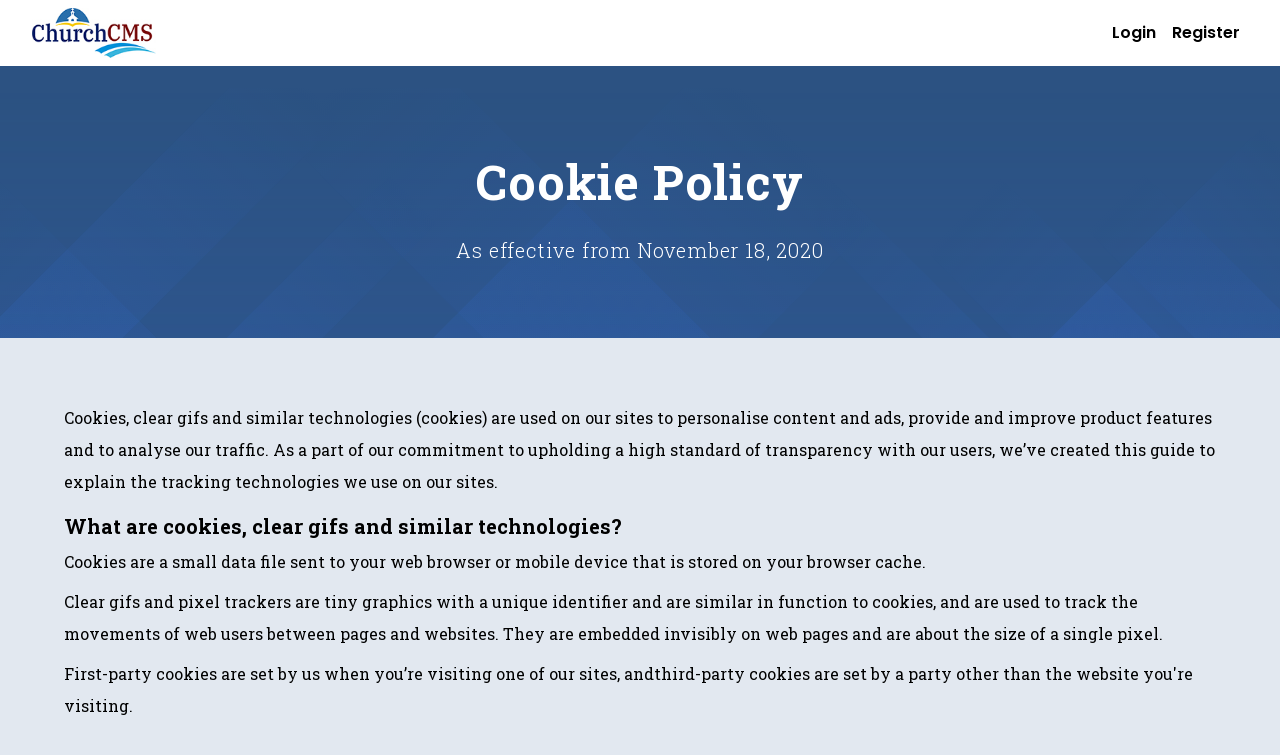

--- FILE ---
content_type: text/html; charset=UTF-8
request_url: https://churchcms.app/cookie-policy
body_size: 5407
content:

<!DOCTYPE html>
<html lang="en">

<head>
    <meta charset="utf-8">
    <meta http-equiv="X-UA-Compatible" content="IE=edge">
    <meta name="viewport" content="width=device-width, initial-scale=1">
    <!-- CSRF Token -->
    <meta name="csrf-token" content="66pSzQQ4ZEyzN6WdGehp2Dcb8ELXfmPgW2rrvuqy">

    <!-- Additional Meta Contents Goes Here -->
        <title>ChurchCMS :: Cookie Policy </title>
    <meta name="description" content="Read through our cookie policy and learn about our usage cookie data for Analysis.">
    <meta property="og:url" content="https://churchcms.app/contact /">
    <meta property=" og:title" content="ChurchCMS :: Cookie Policy" />
    <meta property="og:description"
        content="Read through our cookie policy and learn about our usage cookie data for Analysis." />

    <meta name="twitter:card" content="summary" />
<meta name="twitter:site" content="@ChurchCMS_App" />
<meta name="twitter:creator" content="@ChurchCMS_App" />
    <link rel="apple-touch-icon" sizes="57x57" href="https://churchcms.app/favicon/apple-icon-57x57.png">
<link rel="apple-touch-icon" sizes="60x60" href="https://churchcms.app/favicon/apple-icon-60x60.png">
<link rel="apple-touch-icon" sizes="72x72" href="https://churchcms.app/favicon/apple-icon-72x72.png">
<link rel="apple-touch-icon" sizes="76x76" href="https://churchcms.app/favicon/apple-icon-76x76.png">
<link rel="apple-touch-icon" sizes="114x114" href="https://churchcms.app/favicon/apple-icon-114x114.png">
<link rel="apple-touch-icon" sizes="120x120" href="https://churchcms.app/favicon/apple-icon-120x120.png">
<link rel="apple-touch-icon" sizes="144x144" href="https://churchcms.app/favicon/apple-icon-144x144.png">
<link rel="apple-touch-icon" sizes="152x152" href="https://churchcms.app/favicon/apple-icon-152x152.png">
<link rel="apple-touch-icon" sizes="180x180" href="https://churchcms.app/favicon/apple-icon-180x180.png">
<link rel="icon" type="image/png" sizes="192x192" href="https://churchcms.app/favicon/android-icon-192x192.png">
<link rel="icon" type="image/png" sizes="32x32" href="https://churchcms.app/favicon/favicon-32x32.png">
<link rel="icon" type="image/png" sizes="96x96" href="https://churchcms.app/favicon/favicon-96x96.png">
<link rel="icon" type="image/png" sizes="16x16" href="https://churchcms.app/favicon/favicon-16x16.png">
<link rel="manifest" href="https://churchcms.app/favicon/manifest.json">
<meta name="msapplication-TileColor" content="#ffffff">
<meta name="msapplication-TileImage" content="/ms-icon-144x144.png">
<meta name="theme-color" content="#ffffff">
    <!-- Global site tag (gtag.js) - Google Analytics -->
<script async src="https://www.googletagmanager.com/gtag/js?id=G-XDP5861Z3W"></script>
<script>
    window.dataLayer = window.dataLayer || [];

    function gtag() {
        dataLayer.push(arguments);
    }
    gtag('js', new Date());

    gtag('config', 'G-XDP5861Z3W');
</script>
    <!-- Fonts -->

    <link rel="preconnect" href="https://fonts.gstatic.com">
    <link
        href="https://fonts.googleapis.com/css2?family=Poppins:wght@600&family=Roboto+Slab:wght@100;200;300;400;500;600;700&display=swap"
        rel="stylesheet">
    <link href="https://fonts.googleapis.com/css2?family=Titillium+Web&display=swap" rel="stylesheet">
    <!-- Styles -->
    <link href="https://churchcms.app/css/app.css" rel="stylesheet">

</head>

<body class="bg-gray-300 font-main">
    <div id="app">
        <nav class="navbar bg-white w-full flex  lg:flex-row px-4 lg:px-8 py-2 justify-between items-center">
    <div class="nav-brand flex items-center">
        <a href="https://churchcms.app">
            <img src="https://churchcms.app/images/church_cms_logo.jpg" style="height:50px;" alt="ChurchCMS">
        </a>
    </div>

    <div class="navbar-menu collapse navbar-collapse" id="navbarSupportedContent">
        <!-- Left Side Of Navbar -->
        <ul class="navbar-nav mr-auto flex">
        </ul>
    </div>
    <div class="navbar-menu">
        <!-- Right Side Of Navbar -->
        <ul class="navbar-nav ml-auto flex items-center font-headings">
            <!-- Authentication Links -->
            <!-- <li class="mx-2"><a href="">Features</a></li> -->
            <!-- <li class="mx-2"><a href="">Demo</a></li> -->
                                        <li class="nav-item px-2">
                    <a class="nav-link" href="https://churchcms.app/login" id="login">Login</a>
                </li>
                <li class="nav-item px-2">
                    <a class="nav-link" href="https://churchcms.app/register">Register</a>
                </li>
                    </ul>
    </div>
</nav>
        <main class="">
                <!-- start -->
    <div class="container-wrapper bg-blue-800 py-12"
        style="background-image: url('https://churchcms.app/images/pattern-bg.svg'); background-repeat: repeat no-repeat; background-position:bottom;">
        <div class="container  mx-auto h-full">
            <div
                class="w-full lg:w-2/3 mx-auto text-center flex flex-col justify-center items-center py-5 leading-loose tracking-wider h-full">
                <h1 class="text-white text-5xl font-bold">Cookie Policy</h1>
                <p class="text-white text-xl font-light">As effective from November 18, 2020</p>
            </div>

        </div>
    </div>
    <!-- end -->
    <!-- start -->
    <div class="container mx-auto py-16">
        <div class="px-4 lg:px-16 leading-loose">
            <p class="text-base p-0 mb-2">Cookies, clear gifs and similar technologies (cookies) are used on our sites to
                personalise content and ads, provide and improve product features and to analyse our traffic. As a part of
                our commitment to upholding a high standard of transparency with our users, we’ve created this guide to
                explain the tracking technologies we use on our sites.</p>
            <h3 class="font-bold text-xl">What are cookies, clear gifs and similar technologies?</h3>
            <p class="text-base p-0 mb-2">Cookies are a small data file sent to your web browser or mobile device that is
                stored on your browser cache.</p>
            <p class="text-base p-0 mb-2">Clear gifs and pixel trackers are tiny graphics with a unique identifier and are
                similar in function to cookies, and are used to track the movements of web users between pages and websites.
                They are embedded invisibly on web pages and are about the size of a single pixel.</p>
            <p class="text-base p-0 mb-2"> First-party cookies are set by us when you’re visiting one of our sites,
                andthird-party cookies are set by a party other than the website you're visiting. </p>
            <h3 class="font-bold text-xl">Cookies and similar technologies are used for the following purposes. </h3>
            <p class="text-base p-0 mb-2"><span class="font-bold">Strictly Necessary:</span>Strictly necessary cookies
                help
                make a website usable by enabling basic functions like page navigation, website security and access to
                information that requires authentication.</p>
            <p class="text-base p-0 mb-2"><span class="font-bold">Preferences:</span> These cookies enable storage of
                information that changes the way a website behaves or looks, like settings for your region. </p>
            <p class="text-base p-0 mb-2"><span class="font-bold"> Statistics :</span> cookies help us to understand
                how
                visitors interact with our websites by collecting and reporting information. </p>
            <p class="text-base p-0 mb-2"><span class="font-bold"> Marketing:</span> Marketing cookies are used for
                tracking
                browsing activity and to customise and display ads that are relevant and engaging. </p>
            <h3 class="font-bold text-xl">How to manage your preferences and settings</h3>
            <p class="text-base p-0 mb-2">Please keep in mind that your experience may not be as we intended if you change
                the standard settings.</p>
            <p class="text-base p-0 mb-2"> Visitors located in the European Union can select their preferences with the
                preferences panel, and can change their preferences by clearing their cookies, refreshing the page, and
                selecting their preferences again. </p>
            <p class="text-base p-0 mb-2"> Any interested visitor can learn how to opt out of third party cookies by
                consulting this page, or learn how to change your browser settings:</p>
            <ol class="list-decimal pl-8">
                <li><a
                        href="https://support.mozilla.org/en-US/kb/cookies-information-websites-store-on-your-computer">Firefox</a>
                </li>
                <li><a href="https://support.google.com/chrome/answer/95647?hl=en">Chrome</a></li>
                <li><a href="https://support.apple.com/en-us/HT201265">Safari</a></li>
            </ol>
            <h2 class="font-bold text-2xl">Contact, questions and changes</h2>
            <p class="text-base p-0 mb-2">We may make changes to the Cookie Policy from time to time and we will take
                reasonable steps to let our users know about these changes. You can keep track of changes made by referring
                to the date below.</p>
            <p class="text-base p-0 mb-2">If you have any queries or complaints about our Cookies Policy, please contact us
                at: <a href="mailto:info@churchcms.app" class="text-sm underline uppercase">Info@churchcms.app</a></p>

        </div>
    </div>
    <!-- end -->



        </main>
        <footer class="border-t">
     <div class="bg-white">
         <div class="container mx-auto flex flex-wrap justify-between py-8">
             <!-- grid grid-cols-1 md:grid-cols-2 lg:grid-cols-4 gap-10 -->

             <div class="px-4 lg:px-0 w-full lg:w-1/4 md:w-1/3">
                 <div class="mb-4"><a href="https://gegosoft.com"><img
                             src="https://gegosoft.com/wp-content/uploads/2016/11/gegosoft_logo_web.png" alt="GegoSoft"
                             class="h-12 object-contain "></a></div>
                 <p class="text-sm text-justify leading-loose font-navigation">ChurchCMS is developed, marketed and
                     maintained by <a href="https://gegosoft.com">GegoSoft</a>. GegoSoft is a global technology
                     solutions provider,
                     based in Madurai, Tamilnadu. India.</p>
             </div>
             <div class="col-span-2 px-4 lg:px-0 w-full lg:w-2/4 md:w-2/3">
                 <div class="flex flex-wrap mt-8 font-navigation">
                     <!-- grid grid-cols-3 gap:3 -->
                     <ul class="list-disc text-base pl-4 leading-loose w-full lg:w-1/3 md:w-1/3">
                         <li><a href="https://churchcms.app/about">About Us</a></li>
                         <li><a href="https://churchcms.app/features">Features</a></li>
                         <li><a href="https://churchcms.app/getting-started">Getting Started</a></li>
                         <li><a href="https://churchcms.app/resources">Resources</a></li>
                         <li><a href="https://churchcms.app/church-website-builder">Church Website Templates</a></li>
                     </ul>
                     <ul class="list-disc text-base pl-4 leading-loose w-full lg:w-1/3 md:w-1/3">
                         <li><a href="https://churchcms.app/pricing">Pricing</a></li>
                         <li><a href="https://churchcms.app/faq">FAQ</a></li>
                         <li><a href="https://churchcms.app/online-church-manager-software">Hosted Edition</a></li>
                         <li><a href="https://churchcms.app/free-open-sourcechurch-manager-software">Free License</a></li>
                     </ul>
                     <ul class="list-disc text-base pl-4 leading-loose w-full lg:w-1/3 md:w-1/3">
                         <li><a href="https://churchcms.app/downloads">Downloads</a></li>
                         <li><a href="https://churchcms.app/contact">Contact us</a></li>
                         <li><a href="https://churchcms.app/privacy-policy">Privacy Policy</a></li>
                         <li><a href="https://churchcms.app/terms-of-service">Terms of Service</a></li>
                         <li><a href="https://churchcms.app/cookie-policy">Cookie Policy</a></li>
                     </ul>
                 </div>
             </div>

             <div class="mt-8 px-4 lg:px-0 w-full lg:w-1/5 md:w-1/3">
                 <p class="text-sm text-justify mb-4 font-navigation">E: <a
                         href="mailto:info@churchcms.app">info@churchcms.app</p>
                 <p class="text-sm text-justify mb-4 font-navigation">M: <a href="tel:919843033406">+91 9843033406</p>
                 <div class="flex">
     <a href="https://twitter.com/churchcms_app">
         <svg class="w-12 h-12" version="1.1" id="Capa_1" xmlns="http://www.w3.org/2000/svg"
             xmlns:xlink="http://www.w3.org/1999/xlink" x="0px" y="0px" viewBox="0 0 112.197 112.197"
             style="enable-background:new 0 0 112.197 112.197;" xml:space="preserve">
             <g>
                 <circle style="fill:#55ACEE;" cx="56.099" cy="56.098" r="56.098" />
                 <g>
                     <path style="fill:#F1F2F2;" d="M90.461,40.316c-2.404,1.066-4.99,1.787-7.702,2.109c2.769-1.659,4.894-4.284,5.897-7.417
   c-2.591,1.537-5.462,2.652-8.515,3.253c-2.446-2.605-5.931-4.233-9.79-4.233c-7.404,0-13.409,6.005-13.409,13.409
   c0,1.051,0.119,2.074,0.349,3.056c-11.144-0.559-21.025-5.897-27.639-14.012c-1.154,1.98-1.816,4.285-1.816,6.742
   c0,4.651,2.369,8.757,5.965,11.161c-2.197-0.069-4.266-0.672-6.073-1.679c-0.001,0.057-0.001,0.114-0.001,0.17
   c0,6.497,4.624,11.916,10.757,13.147c-1.124,0.308-2.311,0.471-3.532,0.471c-0.866,0-1.705-0.083-2.523-0.239
   c1.706,5.326,6.657,9.203,12.526,9.312c-4.59,3.597-10.371,5.74-16.655,5.74c-1.08,0-2.15-0.063-3.197-0.188
   c5.931,3.806,12.981,6.025,20.553,6.025c24.664,0,38.152-20.432,38.152-38.153c0-0.581-0.013-1.16-0.039-1.734
   C86.391,45.366,88.664,43.005,90.461,40.316L90.461,40.316z" />
                 </g>
             </g>
         </svg></a>


     <a href="https://www.facebook.com/ChurchCmsApp" class="px-5">

         <svg class="h-12 w-12" version="1.1" id="Capa_1" xmlns="http://www.w3.org/2000/svg"
             xmlns:xlink="http://www.w3.org/1999/xlink" x="0px" y="0px" viewBox="0 0 112.196 112.196"
             style="enable-background:new 0 0 112.196 112.196;" xml:space="preserve">
             <g>
                 <circle style="fill:#3B5998;" cx="56.098" cy="56.098" r="56.098" />
                 <path style="fill:#FFFFFF;"
                     d="M70.201,58.294h-10.01v36.672H45.025V58.294h-7.213V45.406h7.213v-8.34
  c0-5.964,2.833-15.303,15.301-15.303L71.56,21.81v12.51h-8.151c-1.337,0-3.217,0.668-3.217,3.513v7.585h11.334L70.201,58.294z" />
                 < </g>
         </svg>
     </a>
 </div>

             </div>

         </div>
     </div>
     <div class="py-2 bg-gray-400">
         <div class="container mx-auto text-sm font-navigation">
             &copy; 2024. GegoSoft. All Rights Reserved.
         </div>
     </div>
 </footer>
    </div>
    <!-- Scripts -->
    <script src="https://churchcms.app/js/app.js"></script>
    <script src="https://churchcms.app/js/custom.js"></script>

    

    <!--Start of Tawk.to Script-->
    <script type="text/javascript">
        var Tawk_API = Tawk_API || {},
            Tawk_LoadStart = new Date();
        (function() {
            var s1 = document.createElement("script"),
                s0 = document.getElementsByTagName("script")[0];
            s1.async = true;
            s1.src = 'https://embed.tawk.to/6157065ad326717cb68441a8/1fgtv1l4v';
            s1.charset = 'UTF-8';
            s1.setAttribute('crossorigin', '*');
            s0.parentNode.insertBefore(s1, s0);
        })();
    </script>
    <!--End of Tawk.to Script-->

            <style>
        .user-dtl {
            display: none;
            position: absolute;
            margin-top: 20px;
            z-index: 99;
            transform: translateY(-4px) scale(1.02);
            background: #fff;
            /* margin-left: -135px;*/
            box-shadow: 0px 5px 75px 2px rgba(64, 70, 74, 0.08) !important;
            /* min-width: 180px;*/
            min-width: 250px;
            right: 20px;
        }

    </style>
    <!--  <script>
    function initFreshChat() {
        window.fcWidget.init({
            token: "58821857-30f4-4628-9c6e-23e8193705c9",
            host: "https://wchat.in.freshchat.com",
            faqTags: {
                // Array of Tags
                tags: ['churchcms'],
                //For articles, the below value should be article.
                //For article category, the below value should be category.
                filterType: 'category' //Or filterType: 'article'
            },
        });
    }

    function initialize(i, t) {
        var e;
        i.getElementById(t) ? initFreshChat() : ((e = i.createElement("script")).id = t, e.async = !0, e.src =
            "https://wchat.in.freshchat.com/js/widget.js", e.onload = initFreshChat, i.head.appendChild(e))
    }

    function initiateCall() {
        initialize(document, "freshchat-js-sdk")
    }
    window.addEventListener ? window.addEventListener("load", initiateCall, !1) : window.attachEvent("load",
        initiateCall, !1);
</script>
 -->
</body>

</html>


--- FILE ---
content_type: text/css
request_url: https://churchcms.app/css/app.css
body_size: 9720
content:
/*! normalize.css v8.0.1 | MIT License | github.com/necolas/normalize.css */html{line-height:1.15;-webkit-text-size-adjust:100%}body{margin:0}main{display:block}h1{font-size:2em;margin:.67em 0}hr{box-sizing:content-box;height:0;overflow:visible}pre{font-family:monospace,monospace;font-size:1em}a{background-color:transparent}abbr[title]{border-bottom:none;text-decoration:underline;-webkit-text-decoration:underline dotted;text-decoration:underline dotted}b,strong{font-weight:bolder}code,kbd,samp{font-family:monospace,monospace;font-size:1em}small{font-size:80%}sub,sup{font-size:75%;line-height:0;position:relative;vertical-align:baseline}sub{bottom:-.25em}sup{top:-.5em}img{border-style:none}button,input,optgroup,select,textarea{font-family:inherit;font-size:100%;line-height:1.15;margin:0}button,input{overflow:visible}button,select{text-transform:none}[type=button],[type=reset],[type=submit],button{-webkit-appearance:button}[type=button]::-moz-focus-inner,[type=reset]::-moz-focus-inner,[type=submit]::-moz-focus-inner,button::-moz-focus-inner{border-style:none;padding:0}[type=button]:-moz-focusring,[type=reset]:-moz-focusring,[type=submit]:-moz-focusring,button:-moz-focusring{outline:1px dotted ButtonText}fieldset{padding:.35em .75em .625em}legend{box-sizing:border-box;color:inherit;display:table;max-width:100%;padding:0;white-space:normal}progress{vertical-align:baseline}textarea{overflow:auto}[type=checkbox],[type=radio]{box-sizing:border-box;padding:0}[type=number]::-webkit-inner-spin-button,[type=number]::-webkit-outer-spin-button{height:auto}[type=search]{-webkit-appearance:textfield;outline-offset:-2px}[type=search]::-webkit-search-decoration{-webkit-appearance:none}::-webkit-file-upload-button{-webkit-appearance:button;font:inherit}details{display:block}summary{display:list-item}[hidden],template{display:none}blockquote,dd,dl,figure,h1,h2,h3,h4,h5,h6,hr,p,pre{margin:0}button{background-color:transparent;background-image:none}button:focus{outline:1px dotted;outline:5px auto -webkit-focus-ring-color}fieldset,ol,ul{margin:0;padding:0}ol,ul{list-style:none}html{font-family:system-ui,-apple-system,BlinkMacSystemFont,Segoe UI,Roboto,Helvetica Neue,Arial,Noto Sans,sans-serif,Apple Color Emoji,Segoe UI Emoji,Segoe UI Symbol,Noto Color Emoji;line-height:1.5}*,:after,:before{box-sizing:border-box;border:0 solid #e2e8f0}hr{border-top-width:1px}img{border-style:solid}textarea{resize:vertical}input::-moz-placeholder,textarea::-moz-placeholder{color:#a0aec0}input:-ms-input-placeholder,textarea:-ms-input-placeholder{color:#a0aec0}input::placeholder,textarea::placeholder{color:#a0aec0}[role=button],button{cursor:pointer}table{border-collapse:collapse}h1,h2,h3,h4,h5,h6{font-size:inherit;font-weight:inherit}a{color:inherit;text-decoration:inherit}button,input,optgroup,select,textarea{padding:0;line-height:inherit;color:inherit}code,kbd,pre,samp{font-family:SFMono-Regular,Menlo,Monaco,Consolas,Liberation Mono,Courier New,monospace}audio,canvas,embed,iframe,img,object,svg,video{display:block;vertical-align:middle}img,video{max-width:100%;height:auto}.container{width:100%}@media (min-width:640px){.container{max-width:640px}}@media (min-width:768px){.container{max-width:768px}}@media (min-width:1024px){.container{max-width:1024px}}@media (min-width:1280px){.container{max-width:1280px}}.space-y-6>:not(template)~:not(template){--space-y-reverse:0;margin-top:calc(1.5rem*(1 - var(--space-y-reverse)));margin-bottom:calc(1.5rem*var(--space-y-reverse))}.-space-x-px>:not(template)~:not(template){--space-x-reverse:0;margin-right:calc(-1px*var(--space-x-reverse));margin-left:calc(-1px*(1 - var(--space-x-reverse)))}.appearance-none{-webkit-appearance:none;-moz-appearance:none;appearance:none}.bg-transparent{background-color:transparent}.bg-black{--bg-opacity:1;background-color:#000;background-color:rgba(0,0,0,var(--bg-opacity))}.bg-white{--bg-opacity:1;background-color:#fff;background-color:rgba(255,255,255,var(--bg-opacity))}.bg-gray-100{--bg-opacity:1;background-color:#f7fafc;background-color:rgba(247,250,252,var(--bg-opacity))}.bg-gray-200{--bg-opacity:1;background-color:#edf2f7;background-color:rgba(237,242,247,var(--bg-opacity))}.bg-gray-300{--bg-opacity:1;background-color:#e2e8f0;background-color:rgba(226,232,240,var(--bg-opacity))}.bg-gray-400{--bg-opacity:1;background-color:#cbd5e0;background-color:rgba(203,213,224,var(--bg-opacity))}.bg-gray-500{--bg-opacity:1;background-color:#a0aec0;background-color:rgba(160,174,192,var(--bg-opacity))}.bg-gray-600{--bg-opacity:1;background-color:#718096;background-color:rgba(113,128,150,var(--bg-opacity))}.bg-red-100{--bg-opacity:1;background-color:#fff5f5;background-color:rgba(255,245,245,var(--bg-opacity))}.bg-red-200{--bg-opacity:1;background-color:#fed7d7;background-color:rgba(254,215,215,var(--bg-opacity))}.bg-red-300{--bg-opacity:1;background-color:#feb2b2;background-color:rgba(254,178,178,var(--bg-opacity))}.bg-red-500{--bg-opacity:1;background-color:#f56565;background-color:rgba(245,101,101,var(--bg-opacity))}.bg-red-600{--bg-opacity:1;background-color:#e53e3e;background-color:rgba(229,62,62,var(--bg-opacity))}.bg-red-700{--bg-opacity:1;background-color:#c53030;background-color:rgba(197,48,48,var(--bg-opacity))}.bg-red-900{--bg-opacity:1;background-color:#742a2a;background-color:rgba(116,42,42,var(--bg-opacity))}.bg-orange-100{--bg-opacity:1;background-color:#fffaf0;background-color:rgba(255,250,240,var(--bg-opacity))}.bg-orange-500{--bg-opacity:1;background-color:#ed8936;background-color:rgba(237,137,54,var(--bg-opacity))}.bg-yellow-300{--bg-opacity:1;background-color:#faf089;background-color:rgba(250,240,137,var(--bg-opacity))}.bg-yellow-500{--bg-opacity:1;background-color:#ecc94b;background-color:rgba(236,201,75,var(--bg-opacity))}.bg-yellow-600{--bg-opacity:1;background-color:#d69e2e;background-color:rgba(214,158,46,var(--bg-opacity))}.bg-yellow-800{--bg-opacity:1;background-color:#975a16;background-color:rgba(151,90,22,var(--bg-opacity))}.bg-green-600{--bg-opacity:1;background-color:#38a169;background-color:rgba(56,161,105,var(--bg-opacity))}.bg-green-800{--bg-opacity:1;background-color:#276749;background-color:rgba(39,103,73,var(--bg-opacity))}.bg-blue-100{--bg-opacity:1;background-color:#ebf8ff;background-color:rgba(235,248,255,var(--bg-opacity))}.bg-blue-200{--bg-opacity:1;background-color:#bee3f8;background-color:rgba(190,227,248,var(--bg-opacity))}.bg-blue-500{--bg-opacity:1;background-color:#4299e1;background-color:rgba(66,153,225,var(--bg-opacity))}.bg-blue-600{--bg-opacity:1;background-color:#3182ce;background-color:rgba(49,130,206,var(--bg-opacity))}.bg-blue-800{--bg-opacity:1;background-color:#2c5282;background-color:rgba(44,82,130,var(--bg-opacity))}.bg-blue-900{--bg-opacity:1;background-color:#2a4365;background-color:rgba(42,67,101,var(--bg-opacity))}.bg-indigo-600{--bg-opacity:1;background-color:#5a67d8;background-color:rgba(90,103,216,var(--bg-opacity))}.bg-indigo-800{--bg-opacity:1;background-color:#434190;background-color:rgba(67,65,144,var(--bg-opacity))}.bg-purple-100{--bg-opacity:1;background-color:#faf5ff;background-color:rgba(250,245,255,var(--bg-opacity))}.bg-purple-500{--bg-opacity:1;background-color:#9f7aea;background-color:rgba(159,122,234,var(--bg-opacity))}.bg-purple-700{--bg-opacity:1;background-color:#6b46c1;background-color:rgba(107,70,193,var(--bg-opacity))}.hover\:bg-white:hover{--bg-opacity:1;background-color:#fff;background-color:rgba(255,255,255,var(--bg-opacity))}.hover\:bg-gray-200:hover{--bg-opacity:1;background-color:#edf2f7;background-color:rgba(237,242,247,var(--bg-opacity))}.hover\:bg-red-900:hover{--bg-opacity:1;background-color:#742a2a;background-color:rgba(116,42,42,var(--bg-opacity))}.hover\:bg-blue-100:hover{--bg-opacity:1;background-color:#ebf8ff;background-color:rgba(235,248,255,var(--bg-opacity))}.bg-gradient-to-tr{background-image:linear-gradient(to top right,var(--gradient-color-stops))}.bg-gradient-to-br{background-image:linear-gradient(to bottom right,var(--gradient-color-stops))}.bg-gradient-to-b{background-image:linear-gradient(180deg,var(--gradient-color-stops))}.from-white{--gradient-from-color:#fff;--gradient-color-stops:var(--gradient-from-color),var(--gradient-to-color,hsla(0,0%,100%,0))}.from-red-500{--gradient-from-color:#f56565;--gradient-color-stops:var(--gradient-from-color),var(--gradient-to-color,rgba(245,101,101,0))}.from-yellow-600{--gradient-from-color:#d69e2e;--gradient-color-stops:var(--gradient-from-color),var(--gradient-to-color,rgba(214,158,46,0))}.from-green-500{--gradient-from-color:#48bb78;--gradient-color-stops:var(--gradient-from-color),var(--gradient-to-color,rgba(72,187,120,0))}.from-blue-300{--gradient-from-color:#90cdf4;--gradient-color-stops:var(--gradient-from-color),var(--gradient-to-color,rgba(144,205,244,0))}.from-blue-400{--gradient-from-color:#63b3ed;--gradient-color-stops:var(--gradient-from-color),var(--gradient-to-color,rgba(99,179,237,0))}.from-purple-300{--gradient-from-color:#d6bcfa;--gradient-color-stops:var(--gradient-from-color),var(--gradient-to-color,rgba(214,188,250,0))}.from-purple-500{--gradient-from-color:#9f7aea;--gradient-color-stops:var(--gradient-from-color),var(--gradient-to-color,rgba(159,122,234,0))}.via-white{--gradient-via-color:#fff;--gradient-color-stops:var(--gradient-from-color),var(--gradient-via-color),var(--gradient-to-color,hsla(0,0%,100%,0))}.via-gray-100{--gradient-via-color:#f7fafc;--gradient-color-stops:var(--gradient-from-color),var(--gradient-via-color),var(--gradient-to-color,rgba(247,250,252,0))}.to-gray-200{--gradient-to-color:#edf2f7}.to-red-400{--gradient-to-color:#fc8181}.to-yellow-100{--gradient-to-color:ivory}.to-yellow-500{--gradient-to-color:#ecc94b}.to-green-400{--gradient-to-color:#68d391}.to-green-500{--gradient-to-color:#48bb78}.to-teal-500{--gradient-to-color:#38b2ac}.to-teal-600{--gradient-to-color:#319795}.to-blue-400{--gradient-to-color:#63b3ed}.to-indigo-500{--gradient-to-color:#667eea}.to-purple-600{--gradient-to-color:#805ad5}.bg-opacity-50{--bg-opacity:0.5}.hover\:bg-opacity-75:hover{--bg-opacity:0.75}.bg-no-repeat{background-repeat:no-repeat}.bg-cover{background-size:cover}.border-collapse{border-collapse:collapse}.border-black{--border-opacity:1;border-color:#000;border-color:rgba(0,0,0,var(--border-opacity))}.border-white{--border-opacity:1;border-color:#fff;border-color:rgba(255,255,255,var(--border-opacity))}.border-gray-200{--border-opacity:1;border-color:#edf2f7;border-color:rgba(237,242,247,var(--border-opacity))}.border-gray-300{--border-opacity:1;border-color:#e2e8f0;border-color:rgba(226,232,240,var(--border-opacity))}.border-gray-400{--border-opacity:1;border-color:#cbd5e0;border-color:rgba(203,213,224,var(--border-opacity))}.border-gray-500{--border-opacity:1;border-color:#a0aec0;border-color:rgba(160,174,192,var(--border-opacity))}.border-yellow-500{--border-opacity:1;border-color:#ecc94b;border-color:rgba(236,201,75,var(--border-opacity))}.border-teal-400{--border-opacity:1;border-color:#4fd1c5;border-color:rgba(79,209,197,var(--border-opacity))}.border-blue-200{--border-opacity:1;border-color:#bee3f8;border-color:rgba(190,227,248,var(--border-opacity))}.rounded-sm{border-radius:.125rem}.rounded{border-radius:.25rem}.rounded-md{border-radius:.375rem}.rounded-lg{border-radius:.5rem}.rounded-xl{border-radius:.75rem}.rounded-full{border-radius:9999px}.rounded-t{border-top-left-radius:.25rem;border-top-right-radius:.25rem}.rounded-t-md{border-top-left-radius:.375rem;border-top-right-radius:.375rem}.rounded-b-lg{border-bottom-right-radius:.5rem;border-bottom-left-radius:.5rem}.rounded-tl-none{border-top-left-radius:0}.border-dashed{border-style:dashed}.border-0{border-width:0}.border-2{border-width:2px}.border{border-width:1px}.border-r-0{border-right-width:0}.border-b-0{border-bottom-width:0}.border-t-2{border-top-width:2px}.border-b-2{border-bottom-width:2px}.border-l-2{border-left-width:2px}.border-l-4{border-left-width:4px}.border-b-8{border-bottom-width:8px}.border-t{border-top-width:1px}.border-r{border-right-width:1px}.border-b{border-bottom-width:1px}.border-l{border-left-width:1px}.cursor-default{cursor:default}.cursor-pointer{cursor:pointer}.block{display:block}.inline-block{display:inline-block}.inline{display:inline}.flex{display:flex}.inline-flex{display:inline-flex}.table{display:table}.table-cell{display:table-cell}.table-footer-group{display:table-footer-group}.table-header-group{display:table-header-group}.grid{display:grid}.contents{display:contents}.hidden{display:none}.flex-row{flex-direction:row}.flex-col{flex-direction:column}.flex-col-reverse{flex-direction:column-reverse}.flex-wrap{flex-wrap:wrap}.items-start{align-items:flex-start}.items-end{align-items:flex-end}.items-center{align-items:center}.items-baseline{align-items:baseline}.items-stretch{align-items:stretch}.justify-start{justify-content:flex-start}.justify-end{justify-content:flex-end}.justify-center{justify-content:center}.justify-between{justify-content:space-between}.flex-1{flex:1 1 0%}.flex-grow{flex-grow:1}.flex-shrink{flex-shrink:1}.float-left{float:left}.clearfix:after{content:"";display:table;clear:both}.font-headings{font-family:Poppins}.font-navigation{font-family:Titillium Web}.font-main{font-family:Roboto Slab}.font-thin{font-weight:200}.font-light{font-weight:300}.font-medium{font-weight:500}.font-semibold{font-weight:600}.font-bold{font-weight:700}.font-black{font-weight:900}.hover\:font-semibold:hover{font-weight:600}.h-1{height:.25rem}.h-2{height:.5rem}.h-3{height:.75rem}.h-4{height:1rem}.h-5{height:1.25rem}.h-6{height:1.5rem}.h-8{height:2rem}.h-10{height:2.5rem}.h-12{height:3rem}.h-16{height:4rem}.h-20{height:5rem}.h-24{height:6rem}.h-32{height:8rem}.h-40{height:10rem}.h-48{height:12rem}.h-56{height:14rem}.h-64{height:16rem}.h-auto{height:auto}.h-full{height:100%}.text-xs{font-size:.75rem}.text-sm{font-size:.875rem}.text-base{font-size:1rem}.text-lg{font-size:1.125rem}.text-xl{font-size:1.25rem}.text-2xl{font-size:1.5rem}.text-3xl{font-size:1.875rem}.text-4xl{font-size:2.25rem}.text-5xl{font-size:3rem}.text-6xl{font-size:4rem}.leading-tight{line-height:1.25}.leading-snug{line-height:1.375}.leading-normal{line-height:1.5}.leading-relaxed{line-height:1.625}.leading-loose{line-height:2}.list-disc{list-style-type:disc}.list-decimal{list-style-type:decimal}.m-0{margin:0}.m-1{margin:.25rem}.m-2{margin:.5rem}.m-3{margin:.75rem}.m-4{margin:1rem}.m-8{margin:2rem}.my-0{margin-top:0;margin-bottom:0}.mx-0{margin-left:0;margin-right:0}.my-1{margin-top:.25rem;margin-bottom:.25rem}.mx-1{margin-left:.25rem;margin-right:.25rem}.my-2{margin-top:.5rem;margin-bottom:.5rem}.mx-2{margin-left:.5rem;margin-right:.5rem}.my-3{margin-top:.75rem;margin-bottom:.75rem}.mx-3{margin-left:.75rem;margin-right:.75rem}.my-4{margin-top:1rem;margin-bottom:1rem}.mx-4{margin-left:1rem;margin-right:1rem}.my-5{margin-top:1.25rem;margin-bottom:1.25rem}.mx-5{margin-left:1.25rem;margin-right:1.25rem}.my-6{margin-top:1.5rem;margin-bottom:1.5rem}.mx-6{margin-left:1.5rem;margin-right:1.5rem}.my-8{margin-top:2rem;margin-bottom:2rem}.my-10{margin-top:2.5rem;margin-bottom:2.5rem}.my-12{margin-top:3rem;margin-bottom:3rem}.my-16{margin-top:4rem;margin-bottom:4rem}.my-20{margin-top:5rem;margin-bottom:5rem}.my-24{margin-top:6rem;margin-bottom:6rem}.my-32{margin-top:8rem;margin-bottom:8rem}.mx-auto{margin-left:auto;margin-right:auto}.-mx-2{margin-left:-.5rem;margin-right:-.5rem}.mt-0{margin-top:0}.mb-0{margin-bottom:0}.mt-1{margin-top:.25rem}.mr-1{margin-right:.25rem}.mb-1{margin-bottom:.25rem}.ml-1{margin-left:.25rem}.mt-2{margin-top:.5rem}.mr-2{margin-right:.5rem}.mb-2{margin-bottom:.5rem}.ml-2{margin-left:.5rem}.mt-3{margin-top:.75rem}.mr-3{margin-right:.75rem}.mb-3{margin-bottom:.75rem}.ml-3{margin-left:.75rem}.mt-4{margin-top:1rem}.mr-4{margin-right:1rem}.mb-4{margin-bottom:1rem}.ml-4{margin-left:1rem}.mt-5{margin-top:1.25rem}.mr-5{margin-right:1.25rem}.mb-5{margin-bottom:1.25rem}.ml-5{margin-left:1.25rem}.mt-6{margin-top:1.5rem}.mr-6{margin-right:1.5rem}.mb-6{margin-bottom:1.5rem}.ml-6{margin-left:1.5rem}.mt-8{margin-top:2rem}.mr-8{margin-right:2rem}.mb-8{margin-bottom:2rem}.mt-10{margin-top:2.5rem}.mt-16{margin-top:4rem}.mb-16{margin-bottom:4rem}.mb-24{margin-bottom:6rem}.mr-auto{margin-right:auto}.ml-auto{margin-left:auto}.-mt-1{margin-top:-.25rem}.-mt-2{margin-top:-.5rem}.-ml-2{margin-left:-.5rem}.-mt-12{margin-top:-3rem}.-mt-px{margin-top:-1px}.max-w-sm{max-width:24rem}.max-w-md{max-width:28rem}.max-w-xl{max-width:36rem}.max-w-3xl{max-width:48rem}.max-w-screen-sm{max-width:640px}.min-h-full{min-height:100%}.min-h-screen{min-height:100vh}.object-contain{-o-object-fit:contain;object-fit:contain}.opacity-0{opacity:0}.opacity-50{opacity:.5}.opacity-75{opacity:.75}.focus\:outline-none:focus{outline:2px solid transparent;outline-offset:2px}.overflow-auto{overflow:auto}.overflow-hidden{overflow:hidden}.overflow-x-auto{overflow-x:auto}.overflow-y-auto{overflow-y:auto}.overflow-x-hidden{overflow-x:hidden}.overflow-y-hidden{overflow-y:hidden}.overflow-x-scroll{overflow-x:scroll}.p-0{padding:0}.p-1{padding:.25rem}.p-2{padding:.5rem}.p-3{padding:.75rem}.p-4{padding:1rem}.p-5{padding:1.25rem}.p-8{padding:2rem}.py-0{padding-top:0;padding-bottom:0}.py-1{padding-top:.25rem;padding-bottom:.25rem}.px-1{padding-left:.25rem;padding-right:.25rem}.py-2{padding-top:.5rem;padding-bottom:.5rem}.px-2{padding-left:.5rem;padding-right:.5rem}.py-3{padding-top:.75rem;padding-bottom:.75rem}.px-3{padding-left:.75rem;padding-right:.75rem}.py-4{padding-top:1rem;padding-bottom:1rem}.px-4{padding-left:1rem;padding-right:1rem}.py-5{padding-top:1.25rem;padding-bottom:1.25rem}.px-5{padding-left:1.25rem;padding-right:1.25rem}.py-6{padding-top:1.5rem;padding-bottom:1.5rem}.px-6{padding-left:1.5rem;padding-right:1.5rem}.py-8{padding-top:2rem;padding-bottom:2rem}.px-8{padding-left:2rem;padding-right:2rem}.py-10{padding-top:2.5rem;padding-bottom:2.5rem}.px-10{padding-left:2.5rem;padding-right:2.5rem}.py-12{padding-top:3rem;padding-bottom:3rem}.px-12{padding-left:3rem;padding-right:3rem}.py-16{padding-top:4rem;padding-bottom:4rem}.px-16{padding-left:4rem;padding-right:4rem}.py-20{padding-top:5rem;padding-bottom:5rem}.py-24{padding-top:6rem;padding-bottom:6rem}.pl-0{padding-left:0}.pr-1{padding-right:.25rem}.pl-1{padding-left:.25rem}.pt-2{padding-top:.5rem}.pb-2{padding-bottom:.5rem}.pl-2{padding-left:.5rem}.pt-3{padding-top:.75rem}.pr-3{padding-right:.75rem}.pb-3{padding-bottom:.75rem}.pl-3{padding-left:.75rem}.pt-4{padding-top:1rem}.pb-4{padding-bottom:1rem}.pl-4{padding-left:1rem}.pt-5{padding-top:1.25rem}.pb-5{padding-bottom:1.25rem}.pl-5{padding-left:1.25rem}.pt-6{padding-top:1.5rem}.pr-6{padding-right:1.5rem}.pb-6{padding-bottom:1.5rem}.pl-6{padding-left:1.5rem}.pt-8{padding-top:2rem}.pr-8{padding-right:2rem}.pl-8{padding-left:2rem}.pr-10{padding-right:2.5rem}.pl-10{padding-left:2.5rem}.pt-12{padding-top:3rem}.pl-12{padding-left:3rem}.pb-16{padding-bottom:4rem}.static{position:static}.fixed{position:fixed}.absolute{position:absolute}.relative{position:relative}.sticky{position:-webkit-sticky;position:sticky}.inset-x-0{right:0;left:0}.top-0{top:0}.right-0{right:0}.bottom-0{bottom:0}.left-0{left:0}.left-auto{left:auto}.resize{resize:both}.shadow-xs{box-shadow:0 0 0 1px rgba(0,0,0,.05)}.shadow{box-shadow:0 1px 3px 0 rgba(0,0,0,.1),0 1px 2px 0 rgba(0,0,0,.06)}.shadow-md{box-shadow:0 4px 6px -1px rgba(0,0,0,.1),0 2px 4px -1px rgba(0,0,0,.06)}.shadow-lg{box-shadow:0 10px 15px -3px rgba(0,0,0,.1),0 4px 6px -2px rgba(0,0,0,.05)}.shadow-inner{box-shadow:inset 0 2px 4px 0 rgba(0,0,0,.06)}.hover\:shadow-md:hover{box-shadow:0 4px 6px -1px rgba(0,0,0,.1),0 2px 4px -1px rgba(0,0,0,.06)}.hover\:shadow-lg:hover{box-shadow:0 10px 15px -3px rgba(0,0,0,.1),0 4px 6px -2px rgba(0,0,0,.05)}.focus\:shadow-outline:focus{box-shadow:0 0 0 3px rgba(66,153,225,.5)}.fill-current{fill:currentColor}.text-left{text-align:left}.text-center{text-align:center}.text-right{text-align:right}.text-justify{text-align:justify}.text-black{--text-opacity:1;color:#000;color:rgba(0,0,0,var(--text-opacity))}.text-white{--text-opacity:1;color:#fff;color:rgba(255,255,255,var(--text-opacity))}.text-gray-200{--text-opacity:1;color:#edf2f7;color:rgba(237,242,247,var(--text-opacity))}.text-gray-500{--text-opacity:1;color:#a0aec0;color:rgba(160,174,192,var(--text-opacity))}.text-gray-600{--text-opacity:1;color:#718096;color:rgba(113,128,150,var(--text-opacity))}.text-gray-700{--text-opacity:1;color:#4a5568;color:rgba(74,85,104,var(--text-opacity))}.text-gray-800{--text-opacity:1;color:#2d3748;color:rgba(45,55,72,var(--text-opacity))}.text-gray-900{--text-opacity:1;color:#1a202c;color:rgba(26,32,44,var(--text-opacity))}.text-red-400{--text-opacity:1;color:#fc8181;color:rgba(252,129,129,var(--text-opacity))}.text-red-500{--text-opacity:1;color:#f56565;color:rgba(245,101,101,var(--text-opacity))}.text-red-600{--text-opacity:1;color:#e53e3e;color:rgba(229,62,62,var(--text-opacity))}.text-yellow-500{--text-opacity:1;color:#ecc94b;color:rgba(236,201,75,var(--text-opacity))}.text-green-400{--text-opacity:1;color:#68d391;color:rgba(104,211,145,var(--text-opacity))}.text-green-500{--text-opacity:1;color:#48bb78;color:rgba(72,187,120,var(--text-opacity))}.text-green-600{--text-opacity:1;color:#38a169;color:rgba(56,161,105,var(--text-opacity))}.text-teal-400{--text-opacity:1;color:#4fd1c5;color:rgba(79,209,197,var(--text-opacity))}.text-teal-500{--text-opacity:1;color:#38b2ac;color:rgba(56,178,172,var(--text-opacity))}.text-blue-400{--text-opacity:1;color:#63b3ed;color:rgba(99,179,237,var(--text-opacity))}.text-blue-500{--text-opacity:1;color:#4299e1;color:rgba(66,153,225,var(--text-opacity))}.text-blue-600{--text-opacity:1;color:#3182ce;color:rgba(49,130,206,var(--text-opacity))}.text-blue-700{--text-opacity:1;color:#2b6cb0;color:rgba(43,108,176,var(--text-opacity))}.text-indigo-600{--text-opacity:1;color:#5a67d8;color:rgba(90,103,216,var(--text-opacity))}.text-purple-500{--text-opacity:1;color:#9f7aea;color:rgba(159,122,234,var(--text-opacity))}.hover\:text-black:hover{--text-opacity:1;color:#000;color:rgba(0,0,0,var(--text-opacity))}.hover\:text-white:hover{--text-opacity:1;color:#fff;color:rgba(255,255,255,var(--text-opacity))}.hover\:text-blue-400:hover{--text-opacity:1;color:#63b3ed;color:rgba(99,179,237,var(--text-opacity))}.hover\:text-blue-700:hover{--text-opacity:1;color:#2b6cb0;color:rgba(43,108,176,var(--text-opacity))}.text-opacity-75{--text-opacity:0.75}.italic{font-style:italic}.uppercase{text-transform:uppercase}.lowercase{text-transform:lowercase}.capitalize{text-transform:capitalize}.underline{text-decoration:underline}.line-through{text-decoration:line-through}.no-underline{text-decoration:none}.hover\:underline:hover{text-decoration:underline}.hover\:no-underline:hover{text-decoration:none}.antialiased{-webkit-font-smoothing:antialiased;-moz-osx-font-smoothing:grayscale}.ordinal{--font-variant-numeric-ordinal:var(--tailwind-empty,/*!*/ /*!*/);--font-variant-numeric-slashed-zero:var(--tailwind-empty,/*!*/ /*!*/);--font-variant-numeric-figure:var(--tailwind-empty,/*!*/ /*!*/);--font-variant-numeric-spacing:var(--tailwind-empty,/*!*/ /*!*/);--font-variant-numeric-fraction:var(--tailwind-empty,/*!*/ /*!*/);font-variant-numeric:var(--font-variant-numeric-ordinal) var(--font-variant-numeric-slashed-zero) var(--font-variant-numeric-figure) var(--font-variant-numeric-spacing) var(--font-variant-numeric-fraction);--font-variant-numeric-ordinal:ordinal}.tracking-wide{letter-spacing:.025em}.tracking-wider{letter-spacing:.05em}.tracking-widest{letter-spacing:.1em}.select-all{-webkit-user-select:all;-moz-user-select:all;-ms-user-select:all;user-select:all}.visible{visibility:visible}.invisible{visibility:hidden}.whitespace-no-wrap{white-space:nowrap}.break-all{word-break:break-all}.truncate{overflow:hidden;text-overflow:ellipsis;white-space:nowrap}.w-2{width:.5rem}.w-3{width:.75rem}.w-4{width:1rem}.w-5{width:1.25rem}.w-6{width:1.5rem}.w-8{width:2rem}.w-10{width:2.5rem}.w-12{width:3rem}.w-16{width:4rem}.w-20{width:5rem}.w-24{width:6rem}.w-32{width:8rem}.w-40{width:10rem}.w-48{width:12rem}.w-56{width:14rem}.w-auto{width:auto}.w-1\/2{width:50%}.w-1\/3{width:33.333333%}.w-2\/3{width:66.666667%}.w-1\/4{width:25%}.w-3\/4{width:75%}.w-1\/5{width:20%}.w-2\/5{width:40%}.w-3\/5{width:60%}.w-4\/5{width:80%}.w-1\/6{width:16.666667%}.w-5\/6{width:83.333333%}.w-2\/12{width:16.666667%}.w-5\/12{width:41.666667%}.w-8\/12{width:66.666667%}.w-9\/12{width:75%}.w-10\/12{width:83.333333%}.w-11\/12{width:91.666667%}.w-full{width:100%}.z-0{z-index:0}.z-10{z-index:10}.z-40{z-index:40}.gap-2{grid-gap:.5rem;gap:.5rem}.gap-6{grid-gap:1.5rem;gap:1.5rem}.gap-8{grid-gap:2rem;gap:2rem}.gap-10{grid-gap:2.5rem;gap:2.5rem}.gap-16{grid-gap:4rem;gap:4rem}.grid-cols-1{grid-template-columns:repeat(1,minmax(0,1fr))}.grid-cols-2{grid-template-columns:repeat(2,minmax(0,1fr))}.grid-cols-3{grid-template-columns:repeat(3,minmax(0,1fr))}.col-span-2{grid-column:span 2/span 2}.transform{--transform-translate-x:0;--transform-translate-y:0;--transform-rotate:0;--transform-skew-x:0;--transform-skew-y:0;--transform-scale-x:1;--transform-scale-y:1;transform:translateX(var(--transform-translate-x)) translateY(var(--transform-translate-y)) rotate(var(--transform-rotate)) skewX(var(--transform-skew-x)) skewY(var(--transform-skew-y)) scaleX(var(--transform-scale-x)) scaleY(var(--transform-scale-y))}.transition{transition-property:background-color,border-color,color,fill,stroke,opacity,box-shadow,transform}.transition-colors{transition-property:background-color,border-color,color,fill,stroke}.ease-in{transition-timing-function:cubic-bezier(.4,0,1,1)}.ease-out{transition-timing-function:cubic-bezier(0,0,.2,1)}.ease-in-out{transition-timing-function:cubic-bezier(.4,0,.2,1)}.duration-200{transition-duration:.2s}@-webkit-keyframes spin{to{transform:rotate(1turn)}}@keyframes spin{to{transform:rotate(1turn)}}@keyframes ping{75%,to{transform:scale(2);opacity:0}}@keyframes pulse{50%{opacity:.5}}@keyframes bounce{0%,to{transform:translateY(-25%);-webkit-animation-timing-function:cubic-bezier(.8,0,1,1);animation-timing-function:cubic-bezier(.8,0,1,1)}50%{transform:none;-webkit-animation-timing-function:cubic-bezier(0,0,.2,1);animation-timing-function:cubic-bezier(0,0,.2,1)}}.login-form{background-color:rgba(0,0,0,.4588235294117647)}.login-form .input-group-addon{background-color:#58daef}.login-btn{background-color:#157e91}.footer-links li:after{content:"-";padding:10px 20px}.footer-links li:last-child:after{content:"";padding:10px 0}.pricing-buy{color:#1292ee;background-color:#fff}.pricing-buy:hover{background-color:#1292ee;color:#fff;border-color:#1292ee}.pricing-amount{color:#084772}.fund-form .multiselect{width:80%!important}.about-bg{background:url(/uploads/banner.jpg);height:300px}.bg-1{background:linear-gradient(90deg,#69a3e3 0,#6972e7)}.bg-2{background:linear-gradient(90deg,#c592f9 0,#ac68f3)}.bg-4{background:linear-gradient(90deg,#19d9b4 0,#1fbfad)}.circular-1{left:23px;top:24px}.circular-1,.circular-2{position:relative;opacity:.1}.circular-2{right:-3px;top:-4px}.bg-light{background-color:#edf2f7}.progress{padding:0;width:100%;height:6px;overflow:hidden;background:#dde7ef}.bar,.progress{border-radius:50px}.bar{position:relative;float:left;min-width:1%;height:100%;background:#27b9f6}.percent{position:absolute;top:50%;left:50%;transform:translate(-50%,-50%);margin:0;font-family:tahoma,arial,helvetica;font-size:12px;color:#fff}.fund-method{font-size:10px}.fund-method.Cash{background-color:#68d391}.fund-method.Cheque{background-color:#f6ad55}.fund-method.Card{background-color:#9f7aea}.bg-blue-dark{background-color:#6dc9fa}.quill-editor{height:-webkit-max-content;height:-moz-max-content;height:max-content;width:750px}.preacher-sidebar{background-color:#008b8b!important}.preacher-sidebar .active,.preacher-sidebar li:hover{background:#047777!important}.website-feature-icon{width:120px;height:120px;margin:auto auto 10px}.login-page select.form-control{border-color:inherit!important;border-radius:unset!important}.admin-h1{font-size:1.125rem;font-weight:600;--text-opacity:1;color:#4a5568;color:rgba(74,85,104,var(--text-opacity))}.submit-btn{background-color:#3492e2;color:#fff;color:rgba(255,255,255,var(--text-opacity))}.reset-btn,.submit-btn{padding:.25rem .75rem;font-size:.75rem;border-radius:.25rem;--text-opacity:1;font-weight:600;text-transform:capitalize}.reset-btn{--bg-opacity:1;background-color:#f7fafc;background-color:rgba(247,250,252,var(--bg-opacity));color:#4a5568;color:rgba(74,85,104,var(--text-opacity));border-width:1px}.tw-form-label{font-size:.75rem;--text-opacity:1;color:#2d3748;color:rgba(45,55,72,var(--text-opacity));font-weight:700}.tw-form-control{border-width:1px;padding:.25rem .5rem;font-size:.875rem;--border-opacity:1;border-color:#cbd5e0;border-color:rgba(203,213,224,var(--border-opacity));border-radius:.25rem}.filter-form-control{border-bottom-width:1px;font-size:.75rem;--border-opacity:1;border-color:#e2e8f0;border-color:rgba(226,232,240,var(--border-opacity));width:100%;line-height:1}.filter-form-control:focus{outline:none;border-color:#3492e2}.tw-form-group{margin-top:.75rem;margin-bottom:.5rem}@media (min-width:992px){.lg\:w-128{width:32rem}}.member-icon{padding-left:30px}.custom-green{background:#00c982}.custom-table table{border-width:1px}.custom-table thead th{font-size:.875rem;text-align:left;font-weight:600;--text-opacity:1;color:#fff;color:rgba(255,255,255,var(--text-opacity));padding:.5rem .75rem;width:auto}.custom-table thead{--bg-opacity:1;background-color:#a0aec0;background-color:rgba(160,174,192,var(--bg-opacity))}.custom-table tbody td{font-size:.875rem;padding:.75rem}.custom-table tbody tr:nth-child(2n){--bg-opacity:1;background-color:#f7fafc;background-color:rgba(247,250,252,var(--bg-opacity));border-top-width:1px;border-bottom-width:1px;--border-opacity:1;border-color:#e2e8f0;border-color:rgba(226,232,240,var(--border-opacity))}.admin-sidebar{background:#3492e2}.admin-sidebar ul li a{--text-opacity:1;color:#fff;color:rgba(255,255,255,var(--text-opacity));font-size:.875rem;font-weight:400}.admin-sidebar .active,.admin-sidebar li:hover,.res_sidebar .active{background:#2873b0}.filter-alphabet li a{background-color:#fff;--text-opacity:1;color:#718096;color:rgba(113,128,150,var(--text-opacity));padding:.25rem .75rem;margin-left:.25rem;margin-right:.25rem;font-size:.875rem;box-shadow:0 1px 3px 0 rgba(0,0,0,.1),0 1px 2px 0 rgba(0,0,0,.06);font-weight:600;text-transform:uppercase}.filter-alphabet li{margin-top:.25rem;margin-bottom:.25rem}.filter-alphabet li a.active,.filter-alphabet li a:hover{background-color:#3492e2;color:#fff}.member-list{border-width:1px;--bg-opacity:1;background-color:#f7fafc;background-color:rgba(247,250,252,var(--bg-opacity));--border-opacity:1;border-color:#edf2f7;border-color:rgba(237,242,247,var(--border-opacity));border-radius:.25rem;margin-left:.25rem;margin-right:.25rem;cursor:pointer}.member-list.active,.member-list:hover{--bg-opacity:1;background-color:#ebf8ff;background-color:rgba(235,248,255,var(--bg-opacity))}.member-list p{text-transform:capitalize;--text-opacity:1;color:#718096;color:rgba(113,128,150,var(--text-opacity));font-size:.75rem}.member-contact{background-color:#f4f4f4}.blue-bg{background-color:#3492e2}.blue-text{color:#3492e2}.profile-tab li.active{border-bottom:2px solid #3492e2}.profile-tab{border-bottom:1px solid #edf2f7}.profiletab-table thead th{--text-opacity:1;color:#2d3748;color:rgba(45,55,72,var(--text-opacity));text-align:left}.profiletab-table tbody td,.profiletab-table thead th{font-size:.75rem;padding:.75rem .5rem}.profiletab-table tr{border-bottom:1px solid #edf2f7}.filter_container{font-size:.75rem}.settings-sidebar{background-color:#2873b0}.settings-sidebar li a{color:#fff}.alert-success,.settings-sidebar li{padding:10px;font-size:.875rem}.alert-success{width:50%;display:flex;justify-content:space-between;background:#def0d8;color:#445441;border-radius:5px;margin-bottom:15px}@media (max-width:992px){.alert-success{width:100%}}.res_sidebar{height:100%;width:100%;position:absolute;top:0;right:0;background:rgba(86,86,86,.8588235294117647);overflow-x:hidden;transition:.5s;z-index:99;-webkit-animation:fadein 2s;animation:fadein 2s;-moz-animation:fadein 2s}.res_sidebar .header-wrapper-b{width:200px;background:#3492e2}@-webkit-keyframes fadein{0%{opacity:0}to{opacity:1}}@keyframes fadein{0%{opacity:0}to{opacity:1}}.user-dtl{display:none;position:absolute;margin-top:20px;z-index:99;transform:translateY(-4px) scale(1.02);background:#fff;box-shadow:0 5px 75px 2px rgba(64,70,74,.08)!important;min-width:250px;right:20px}.dashboard-filter .search_user_filter{right:20px;border-radius:.25rem}.student_select [type=checkbox]:checked,.student_select [type=checkbox]:not(:checked){position:absolute;right:10px;top:10px;z-index:9999;opacity:0}.student_select [type=checkbox]:checked+label,.student_select [type=checkbox]:not(:checked)+label{position:absolute;padding-left:1.95em;cursor:pointer;top:10px;right:-2px}.student_select [type=checkbox]:checked+label:before,.student_select [type=checkbox]:not(:checked)+label:before{content:"";position:absolute;left:0;top:0;width:1em;height:1em;border:1px solid #ccc;background:#fff;border-radius:16px;box-shadow:inset 0 1px 3px rgba(0,0,0,.1)}.student_select [type=checkbox]:checked+label:before{border:1px solid #09ad7e}.student_select [type=checkbox]:checked+label:after,.student_select [type=checkbox]:not(:checked)+label:after{content:"\2713   ";position:absolute;top:-.1em;left:.15em;font-size:1.3em;line-height:.8;color:#09ad7e;transition:all .2s;font-family:Lucida Sans Unicode,Arial Unicode MS,Arial}.student_select [type=checkbox]:not(:checked)+label:after{opacity:0;transform:scale(0)}.student_select [type=checkbox]:checked+label:after{opacity:1;transform:scale(1)}.student_select [type=checkbox]:disabled:checked+label:before,.student_select [type=checkbox]:disabled:not(:checked)+label:before{box-shadow:none;border-color:#bbb;background-color:#ddd}.student_select [type=checkbox]:disabled:checked+label:after{color:#999}.student_select [type=checkbox]:disabled+label{color:#aaa}.member-list .student_select .active,.member-list .student_selected{border:1px solid #09ad7e}.sites-sidebar{visibility:hidden;opacity:0;position:absolute;transition:all .5s ease;left:192px;display:none;width:200px;top:0;background-color:#3492e2}.admin-sidebar li .sites-sidebar:hover,.admin-sidebar li:hover>.sites-sidebar{visibility:visible;opacity:1;display:block;z-index:99}.node .person{font-size:.875rem!important;background:#f7fafc;border:1px solid #e2e8f0;border-top:2px solid #4299e1;padding:8px;width:10em!important}.node .person .name{overflow:initial!important;font-size:.75rem!important;height:auto!important}.node{width:19em!important}.student_selected .student_select [type=checkbox]:checked+label:after,.student_selected .student_select [type=checkbox]:not(:checked)+label:after{opacity:1!important;transform:scale(1)!important}.res_sidebar li:hover{background:#2873b0}@media (max-width:570px){.textarea-emoji-picker{width:220px!important;margin:10px auto!important}}.res_sidebar li .sites-sidebar:hover,.res_sidebar li:hover>.sites-sidebar{visibility:visible;opacity:1;display:block;z-index:99}@media (max-width:767px){.dashboard-filter .search_user_filter{right:0!important}}@media (min-width:768px) and (max-width:1023px){.sites-sidebar{left:160px!important}}@media (min-width:1024px) and (max-width:1350px){.sites-sidebar{left:180px!important}}.text-danger{color:#f56565!important}.btn-primary,.btn-submit{font-size:.75rem!important}.dashboard-user-count{position:relative}.dashboard-user-count:before{left:6px}.dashboard-user-count:after,.dashboard-user-count:before{content:"";display:block;position:absolute;z-index:1;top:0;bottom:0;height:40px;margin:auto;border:solid #e2e8f0;border-width:0 0 0 1px}.dashboard-user-count:after{right:3px}.dashboard-content{max-height:340px;overflow-y:auto}.pagination{display:flex;padding-left:0;list-style:none;border-radius:.25rem;margin:20px 1px}.pagination li.disabled .pagination li a{color:#636c72;pointer-events:none;cursor:not-allowed;background-color:#fff;border-color:#ddd}.pagination .page-item.active a,.pagination li.active .page-link{font-weight:700}.pagination li a{line-height:1;padding:5px 10px;position:relative;display:block;margin-left:-1px;background-color:#fff;border:1px solid #ddd;font-size:.875rem}.pagination li a:focus{outline:none}.pagination li .page-link{line-height:1;padding:5px 10px;position:relative;display:block;margin-left:-1px;background-color:#fff;border:1px solid #ddd;font-size:.875rem}.pagination li a:hover{color:#0275d8!important;text-decoration:none}ul.pagination li:first-child .page-link{border-top-left-radius:4px;border-bottom-left-radius:4px}ul.pagination li:last-child .page-link{border-top-right-radius:4px;border-bottom-right-radius:4px}@media (min-width:640px){.sm\:p-8{padding:2rem}}@media (min-width:768px){.md\:space-x-4>:not(template)~:not(template){--space-x-reverse:0;margin-right:calc(1rem*var(--space-x-reverse));margin-left:calc(1rem*(1 - var(--space-x-reverse)))}.md\:bg-left{background-position:0}.md\:block{display:block}.md\:flex{display:flex}.md\:hidden{display:none}.md\:flex-row{flex-direction:row}.md\:flex-col{flex-direction:column}.md\:items-center{align-items:center}.md\:justify-start{justify-content:flex-start}.md\:justify-end{justify-content:flex-end}.md\:justify-center{justify-content:center}.md\:justify-between{justify-content:space-between}.md\:h-20{height:5rem}.md\:h-24{height:6rem}.md\:h-32{height:8rem}.md\:h-40{height:10rem}.md\:h-48{height:12rem}.md\:h-64{height:16rem}.md\:text-sm{font-size:.875rem}.md\:text-base{font-size:1rem}.md\:text-2xl{font-size:1.5rem}.md\:text-3xl{font-size:1.875rem}.md\:text-4xl{font-size:2.25rem}.md\:text-5xl{font-size:3rem}.md\:text-6xl{font-size:4rem}.md\:leading-normal{line-height:1.5}.md\:leading-loose{line-height:2}.md\:my-0{margin-top:0;margin-bottom:0}.md\:mx-0{margin-left:0;margin-right:0}.md\:my-1{margin-top:.25rem;margin-bottom:.25rem}.md\:mx-1{margin-left:.25rem;margin-right:.25rem}.md\:mx-2{margin-left:.5rem;margin-right:.5rem}.md\:mx-3{margin-left:.75rem;margin-right:.75rem}.md\:my-4{margin-top:1rem;margin-bottom:1rem}.md\:mx-4{margin-left:1rem;margin-right:1rem}.md\:my-5{margin-top:1.25rem;margin-bottom:1.25rem}.md\:my-6{margin-top:1.5rem;margin-bottom:1.5rem}.md\:mx-6{margin-left:1.5rem;margin-right:1.5rem}.md\:my-8{margin-top:2rem;margin-bottom:2rem}.md\:mx-8{margin-left:2rem;margin-right:2rem}.md\:my-10{margin-top:2.5rem;margin-bottom:2.5rem}.md\:my-16{margin-top:4rem;margin-bottom:4rem}.md\:mt-0{margin-top:0}.md\:mr-2{margin-right:.5rem}.md\:mr-3{margin-right:.75rem}.md\:mr-4{margin-right:1rem}.md\:mr-8{margin-right:2rem}.md\:min-h-screen{min-height:100vh}.md\:overflow-x-auto{overflow-x:auto}.md\:p-0{padding:0}.md\:p-8{padding:2rem}.md\:py-0{padding-top:0;padding-bottom:0}.md\:px-0{padding-left:0;padding-right:0}.md\:py-1{padding-top:.25rem;padding-bottom:.25rem}.md\:px-2{padding-left:.5rem;padding-right:.5rem}.md\:py-3{padding-top:.75rem;padding-bottom:.75rem}.md\:px-3{padding-left:.75rem;padding-right:.75rem}.md\:py-4{padding-top:1rem;padding-bottom:1rem}.md\:px-4{padding-left:1rem;padding-right:1rem}.md\:py-5{padding-top:1.25rem;padding-bottom:1.25rem}.md\:px-5{padding-left:1.25rem;padding-right:1.25rem}.md\:py-8{padding-top:2rem;padding-bottom:2rem}.md\:py-10{padding-top:2.5rem;padding-bottom:2.5rem}.md\:py-12{padding-top:3rem;padding-bottom:3rem}.md\:py-16{padding-top:4rem;padding-bottom:4rem}.md\:px-16{padding-left:4rem;padding-right:4rem}.md\:py-20{padding-top:5rem;padding-bottom:5rem}.md\:pt-0{padding-top:0}.md\:pr-0{padding-right:0}.md\:pb-0{padding-bottom:0}.md\:pl-0{padding-left:0}.md\:pr-2{padding-right:.5rem}.md\:pb-2{padding-bottom:.5rem}.md\:pr-3{padding-right:.75rem}.md\:pl-3{padding-left:.75rem}.md\:pl-4{padding-left:1rem}.md\:pt-5{padding-top:1.25rem}.md\:pr-8{padding-right:2rem}.md\:pt-10{padding-top:2.5rem}.md\:static{position:static}.md\:w-24{width:6rem}.md\:w-32{width:8rem}.md\:w-40{width:10rem}.md\:w-48{width:12rem}.md\:w-56{width:14rem}.md\:w-1\/2{width:50%}.md\:w-1\/3{width:33.333333%}.md\:w-2\/3{width:66.666667%}.md\:w-1\/4{width:25%}.md\:w-3\/4{width:75%}.md\:w-1\/5{width:20%}.md\:w-2\/5{width:40%}.md\:w-3\/5{width:60%}.md\:w-4\/5{width:80%}.md\:w-1\/6{width:16.666667%}.md\:w-4\/6{width:66.666667%}.md\:w-5\/6,.md\:w-10\/12{width:83.333333%}.md\:w-11\/12{width:91.666667%}.md\:w-full{width:100%}.md\:grid-cols-2{grid-template-columns:repeat(2,minmax(0,1fr))}.md\:grid-cols-3{grid-template-columns:repeat(3,minmax(0,1fr))}}@media (min-width:1024px){.lg\:space-y-0>:not(template)~:not(template){--space-y-reverse:0;margin-top:calc(0px*(1 - var(--space-y-reverse)));margin-bottom:calc(0px*var(--space-y-reverse))}.lg\:space-x-4>:not(template)~:not(template){--space-x-reverse:0;margin-right:calc(1rem*var(--space-x-reverse));margin-left:calc(1rem*(1 - var(--space-x-reverse)))}.lg\:space-x-6>:not(template)~:not(template){--space-x-reverse:0;margin-right:calc(1.5rem*var(--space-x-reverse));margin-left:calc(1.5rem*(1 - var(--space-x-reverse)))}.lg\:bg-center{background-position:50%}.lg\:block{display:block}.lg\:hidden{display:none}.lg\:flex-row{flex-direction:row}.lg\:flex-row-reverse{flex-direction:row-reverse}.lg\:flex-col{flex-direction:column}.lg\:items-center{align-items:center}.lg\:justify-start{justify-content:flex-start}.lg\:justify-end{justify-content:flex-end}.lg\:justify-center{justify-content:center}.lg\:justify-between{justify-content:space-between}.lg\:h-24{height:6rem}.lg\:h-32{height:8rem}.lg\:h-40{height:10rem}.lg\:h-48{height:12rem}.lg\:h-56{height:14rem}.lg\:h-64{height:16rem}.lg\:h-screen{height:100vh}.lg\:text-sm{font-size:.875rem}.lg\:text-base{font-size:1rem}.lg\:text-xl{font-size:1.25rem}.lg\:text-2xl{font-size:1.5rem}.lg\:text-3xl{font-size:1.875rem}.lg\:text-4xl{font-size:2.25rem}.lg\:text-5xl{font-size:3rem}.lg\:text-6xl{font-size:4rem}.lg\:leading-normal{line-height:1.5}.lg\:my-0{margin-top:0;margin-bottom:0}.lg\:mx-0{margin-left:0;margin-right:0}.lg\:my-1{margin-top:.25rem;margin-bottom:.25rem}.lg\:mx-2{margin-left:.5rem;margin-right:.5rem}.lg\:mx-3{margin-left:.75rem;margin-right:.75rem}.lg\:my-4{margin-top:1rem;margin-bottom:1rem}.lg\:mx-4{margin-left:1rem;margin-right:1rem}.lg\:my-5{margin-top:1.25rem;margin-bottom:1.25rem}.lg\:my-6{margin-top:1.5rem;margin-bottom:1.5rem}.lg\:mx-6{margin-left:1.5rem;margin-right:1.5rem}.lg\:my-8{margin-top:2rem;margin-bottom:2rem}.lg\:mx-8{margin-left:2rem;margin-right:2rem}.lg\:my-10{margin-top:2.5rem;margin-bottom:2.5rem}.lg\:my-16{margin-top:4rem;margin-bottom:4rem}.lg\:mx-16{margin-left:4rem;margin-right:4rem}.lg\:mx-auto{margin-left:auto;margin-right:auto}.lg\:mt-0{margin-top:0}.lg\:mr-0{margin-right:0}.lg\:mb-0{margin-bottom:0}.lg\:mr-1{margin-right:.25rem}.lg\:mr-2{margin-right:.5rem}.lg\:mr-3{margin-right:.75rem}.lg\:mr-4{margin-right:1rem}.lg\:mb-4{margin-bottom:1rem}.lg\:mr-8{margin-right:2rem}.lg\:mb-8{margin-bottom:2rem}.lg\:ml-10{margin-left:2.5rem}.lg\:mt-16{margin-top:4rem}.lg\:-mr-10{margin-right:-2.5rem}.lg\:-ml-10{margin-left:-2.5rem}.lg\:overflow-x-auto{overflow-x:auto}.lg\:p-0{padding:0}.lg\:p-8{padding:2rem}.lg\:py-0{padding-top:0;padding-bottom:0}.lg\:px-0{padding-left:0;padding-right:0}.lg\:py-1{padding-top:.25rem;padding-bottom:.25rem}.lg\:py-2{padding-top:.5rem;padding-bottom:.5rem}.lg\:px-3{padding-left:.75rem;padding-right:.75rem}.lg\:py-4{padding-top:1rem;padding-bottom:1rem}.lg\:px-4{padding-left:1rem;padding-right:1rem}.lg\:py-5{padding-top:1.25rem;padding-bottom:1.25rem}.lg\:px-5{padding-left:1.25rem;padding-right:1.25rem}.lg\:py-8{padding-top:2rem;padding-bottom:2rem}.lg\:px-8{padding-left:2rem;padding-right:2rem}.lg\:py-10{padding-top:2.5rem;padding-bottom:2.5rem}.lg\:px-10{padding-left:2.5rem;padding-right:2.5rem}.lg\:py-12{padding-top:3rem;padding-bottom:3rem}.lg\:px-12{padding-left:3rem;padding-right:3rem}.lg\:py-16{padding-top:4rem;padding-bottom:4rem}.lg\:px-16{padding-left:4rem;padding-right:4rem}.lg\:py-20{padding-top:5rem;padding-bottom:5rem}.lg\:px-32{padding-left:8rem;padding-right:8rem}.lg\:pt-0{padding-top:0}.lg\:pr-0{padding-right:0}.lg\:pl-0{padding-left:0}.lg\:pr-3{padding-right:.75rem}.lg\:pl-3{padding-left:.75rem}.lg\:pl-4{padding-left:1rem}.lg\:pt-5{padding-top:1.25rem}.lg\:pr-6{padding-right:1.5rem}.lg\:pb-6{padding-bottom:1.5rem}.lg\:pt-10{padding-top:2.5rem}.lg\:pb-10{padding-bottom:2.5rem}.lg\:pt-16{padding-top:4rem}.lg\:static{position:static}.lg\:w-24{width:6rem}.lg\:w-32{width:8rem}.lg\:w-40{width:10rem}.lg\:w-48{width:12rem}.lg\:w-56{width:14rem}.lg\:w-64{width:16rem}.lg\:w-1\/2{width:50%}.lg\:w-1\/3{width:33.333333%}.lg\:w-2\/3{width:66.666667%}.lg\:w-1\/4{width:25%}.lg\:w-2\/4{width:50%}.lg\:w-3\/4{width:75%}.lg\:w-1\/5{width:20%}.lg\:w-2\/5{width:40%}.lg\:w-3\/5{width:60%}.lg\:w-4\/5{width:80%}.lg\:w-1\/6{width:16.666667%}.lg\:w-4\/6{width:66.666667%}.lg\:w-5\/6{width:83.333333%}.lg\:w-4\/12{width:33.333333%}.lg\:w-5\/12{width:41.666667%}.lg\:w-8\/12{width:66.666667%}.lg\:w-9\/12{width:75%}.lg\:w-10\/12{width:83.333333%}.lg\:w-11\/12{width:91.666667%}.lg\:w-full{width:100%}.lg\:grid-cols-2{grid-template-columns:repeat(2,minmax(0,1fr))}.lg\:grid-cols-3{grid-template-columns:repeat(3,minmax(0,1fr))}.lg\:grid-cols-4{grid-template-columns:repeat(4,minmax(0,1fr))}.lg\:grid-cols-6{grid-template-columns:repeat(6,minmax(0,1fr))}.lg\:col-span-3{grid-column:span 3/span 3}}@media (min-width:1280px){.xl\:w-1\/4{width:25%}.xl\:w-2\/5{width:40%}}

--- FILE ---
content_type: image/svg+xml
request_url: https://churchcms.app/images/pattern-bg.svg
body_size: 1146
content:
<?xml version="1.0" encoding="UTF-8"?>
<svg width="1440px" height="250px" viewBox="0 0 1440 250" version="1.1" xmlns="http://www.w3.org/2000/svg" xmlns:xlink="http://www.w3.org/1999/xlink">
    <!-- Generator: Sketch 52.2 (67145) - http://www.bohemiancoding.com/sketch -->
    <title>pattern-fworks-light</title>
    <desc>Created with Sketch.</desc>
    <defs>
        <linearGradient x1="50%" y1="0.00199298469%" x2="50%" y2="99.9541723%" id="linearGradient-1">
            <stop stop-color="#3973E6" offset="0%"></stop>
            <stop stop-color="#3973E6" stop-opacity="0" offset="99.998007%"></stop>
        </linearGradient>
        <rect id="path-2" x="0" y="0" width="1440" height="250"></rect>
        <linearGradient x1="35.7152252%" y1="50%" x2="100%" y2="50%" id="linearGradient-4">
            <stop stop-color="#3973E6" offset="0%"></stop>
            <stop stop-color="#3973E6" stop-opacity="0" offset="100%"></stop>
        </linearGradient>
        <linearGradient x1="35.7152252%" y1="50%" x2="77.3290115%" y2="51.3640774%" id="linearGradient-5">
            <stop stop-color="#3973E6" offset="0%"></stop>
            <stop stop-color="#3973E6" stop-opacity="0" offset="100%"></stop>
        </linearGradient>
        <linearGradient x1="35.7152252%" y1="50%" x2="85.7294077%" y2="50%" id="linearGradient-6">
            <stop stop-color="#3973E6" offset="0%"></stop>
            <stop stop-color="#3973E6" stop-opacity="0" offset="100%"></stop>
        </linearGradient>
    </defs>
    <g id="pattern-fworks-light" stroke="none" stroke-width="1" fill="none" fill-rule="evenodd">
        <g>
            <mask id="mask-3" fill="white">
                <use xlink:href="#path-2"></use>
            </mask>
            <use id="Mask" fill-opacity="0.1" fill="url(#linearGradient-1)" transform="translate(720.000000, 125.000000) rotate(-180.000000) translate(-720.000000, -125.000000) " xlink:href="#path-2"></use>
            <g id="Group" mask="url(#mask-3)" fill-opacity="0.15">
                <g transform="translate(-146.000000, -66.000000)">
                    <rect id="Rectangle-Copy" fill="url(#linearGradient-4)" transform="translate(1366.000000, 369.354738) scale(1, -1) rotate(135.000000) translate(-1366.000000, -369.354738) " x="1116" y="316.81846" width="500" height="105.072555"></rect>
                    <polygon id="Rectangle-Copy-3" fill="url(#linearGradient-4)" transform="translate(1518.825379, 357.452958) scale(1, -1) rotate(135.000000) translate(-1518.825379, -357.452958) " points="1268.30678 316.998714 1769.34398 316.998714 1769.34398 397.907202 1268.30678 397.907202"></polygon>
                    <polygon id="Rectangle-Copy-2" fill="url(#linearGradient-4)" transform="translate(915.671258, 408.990995) scale(1, -1) rotate(135.000000) translate(-915.671258, -408.990995) " points="420.028804 328.708784 1411.31371 328.708784 1411.31371 489.273207 420.028804 489.273207"></polygon>
                    <polygon id="Rectangle-Copy-4" fill="url(#linearGradient-4)" transform="translate(1259.560507, 393.893135) scale(1, -1) rotate(135.000000) translate(-1259.560507, -393.893135) " points="946.699288 370.192558 1572.42173 370.192558 1572.42173 417.593711 946.699288 417.593711"></polygon>
                    <rect id="Rectangle-Copy" fill="url(#linearGradient-4)" transform="translate(463.589051, 352.834686) scale(-1, -1) rotate(135.000000) translate(-463.589051, -352.834686) " x="213.589051" y="318.857875" width="500" height="67.9536226"></rect>
                    <polygon id="Rectangle-Copy-3" fill="url(#linearGradient-4)" transform="translate(291.750000, 300.820571) scale(-1, -1) rotate(135.000000) translate(-291.750000, -300.820571) " points="-47.156944 249.866327 630.656944 249.866327 630.656944 351.774815 -47.156944 351.774815"></polygon>
                    <polygon id="Rectangle-Copy-5" fill="url(#linearGradient-5)" transform="translate(1432.556241, 336.800511) scale(-1, -1) rotate(135.000000) translate(-1432.556241, -336.800511) " points="1082.3912 211.810437 1782.72128 211.810437 1782.72128 461.790585 1082.3912 461.790585"></polygon>
                    <polygon id="Rectangle-Copy-5" fill="url(#linearGradient-6)" transform="translate(346.000000, 411.830746) scale(1, -1) rotate(135.000000) translate(-346.000000, -411.830746) " points="-49.0205352 318.340672 741.020535 318.340672 741.020535 505.32082 -49.0205352 505.32082"></polygon>
                    <polygon id="Rectangle-Copy-4" fill="url(#linearGradient-4)" transform="translate(771.567181, 365.861789) scale(-1, -1) rotate(135.000000) translate(-771.567181, -365.861789) " points="421.203883 250.982279 1121.93048 250.982279 1121.93048 480.741298 421.203883 480.741298"></polygon>
                </g>
            </g>
        </g>
    </g>
</svg>

--- FILE ---
content_type: application/javascript; charset=utf-8
request_url: https://churchcms.app/js/custom.js
body_size: 116
content:


$(document).ready(function(){
  $(".profile-click").click(function(){
    $(".user-dtl").toggle();
  });
});


  function show() {
    if($('.create_event').hasclass('hidden'))
    {
      $('.create_event').removeclass('hidden').addclass('block');
    }
    else 
    {
      $('.create_event').removeclass('block').addclass('hidden');
    }
  }


   function showsidebar(id){
    if($('#'+id).hasClass('hidden')){
      $('#'+id).removeClass('hidden').addClass('block');
    }
      else
      {
      $('#'+id).removeClass('block').addClass('hidden');
    }
  }
